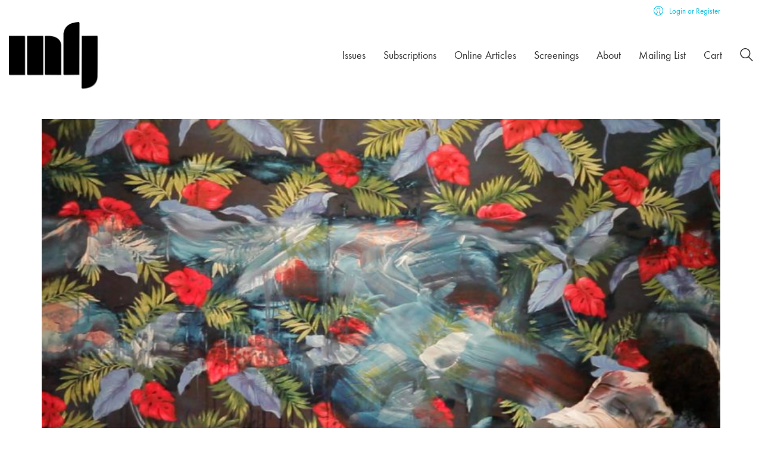

--- FILE ---
content_type: text/html; charset=UTF-8
request_url: https://millenniumfilmjournal.com/tag/tom-schroeder/
body_size: 18490
content:
<!DOCTYPE html>

<html class="no-js" lang="en-US">
<head>
    <meta charset="UTF-8">
    <meta name="viewport" content="width=device-width, initial-scale=1.0">

	<link rel="preconnect" href="https://fonts.googleapis.com">
<link rel="preconnect" href="https://fonts.gstatic.com" crossorigin>
<link rel="preload" href="https://fonts.gstatic.com/s/karla/v15/qkBIXvYC6trAT55ZBi1ueQVIjQTD-JqaE0lMZbLXGhmR.woff" as="font" type="font/woff" crossorigin>
<link rel="preload" href="https://millenniumfilmjournal.com/wp-content/uploads/typolab-fonts/laborator/function-pro-2da63/function-pro-regular-latin-webfont.woff2" as="font" type="font/woff2" crossorigin>
<meta name='robots' content='index, follow, max-image-preview:large, max-snippet:-1, max-video-preview:-1' />

	<!-- This site is optimized with the Yoast SEO plugin v26.6 - https://yoast.com/wordpress/plugins/seo/ -->
	<title>Tom Schroeder Archives - Millennium Film Journal</title>
	<link rel="canonical" href="https://millenniumfilmjournal.com/tag/tom-schroeder/" />
	<meta property="og:locale" content="en_US" />
	<meta property="og:type" content="article" />
	<meta property="og:title" content="Tom Schroeder Archives - Millennium Film Journal" />
	<meta property="og:url" content="https://millenniumfilmjournal.com/tag/tom-schroeder/" />
	<meta property="og:site_name" content="Millennium Film Journal" />
	<meta name="twitter:card" content="summary_large_image" />
	<meta name="twitter:site" content="@MillennFilmJnl" />
	<script type="application/ld+json" class="yoast-schema-graph">{"@context":"https://schema.org","@graph":[{"@type":"CollectionPage","@id":"https://millenniumfilmjournal.com/tag/tom-schroeder/","url":"https://millenniumfilmjournal.com/tag/tom-schroeder/","name":"Tom Schroeder Archives - Millennium Film Journal","isPartOf":{"@id":"https://millenniumfilmjournal.com/#website"},"primaryImageOfPage":{"@id":"https://millenniumfilmjournal.com/tag/tom-schroeder/#primaryimage"},"image":{"@id":"https://millenniumfilmjournal.com/tag/tom-schroeder/#primaryimage"},"thumbnailUrl":"https://millenniumfilmjournal.com/wp-content/uploads/2021/03/mfj-66-cover_poss_a_weinbren_minaya_siboney_38-scaled.jpg","breadcrumb":{"@id":"https://millenniumfilmjournal.com/tag/tom-schroeder/#breadcrumb"},"inLanguage":"en-US"},{"@type":"ImageObject","inLanguage":"en-US","@id":"https://millenniumfilmjournal.com/tag/tom-schroeder/#primaryimage","url":"https://millenniumfilmjournal.com/wp-content/uploads/2021/03/mfj-66-cover_poss_a_weinbren_minaya_siboney_38-scaled.jpg","contentUrl":"https://millenniumfilmjournal.com/wp-content/uploads/2021/03/mfj-66-cover_poss_a_weinbren_minaya_siboney_38-scaled.jpg","width":2560,"height":1433,"caption":"Minaya"},{"@type":"BreadcrumbList","@id":"https://millenniumfilmjournal.com/tag/tom-schroeder/#breadcrumb","itemListElement":[{"@type":"ListItem","position":1,"name":"Home","item":"https://millenniumfilmjournal.com/"},{"@type":"ListItem","position":2,"name":"Tom Schroeder"}]},{"@type":"WebSite","@id":"https://millenniumfilmjournal.com/#website","url":"https://millenniumfilmjournal.com/","name":"Millennium Film Journal","description":"Dedicated to the moving image.","publisher":{"@id":"https://millenniumfilmjournal.com/#organization"},"potentialAction":[{"@type":"SearchAction","target":{"@type":"EntryPoint","urlTemplate":"https://millenniumfilmjournal.com/?s={search_term_string}"},"query-input":{"@type":"PropertyValueSpecification","valueRequired":true,"valueName":"search_term_string"}}],"inLanguage":"en-US"},{"@type":"Organization","@id":"https://millenniumfilmjournal.com/#organization","name":"Millennium Film Journal","url":"https://millenniumfilmjournal.com/","logo":{"@type":"ImageObject","inLanguage":"en-US","@id":"https://millenniumfilmjournal.com/#/schema/logo/image/","url":"https://millenniumfilmjournal.com/wp-content/uploads/2021/03/mfj_logo_blk.png","contentUrl":"https://millenniumfilmjournal.com/wp-content/uploads/2021/03/mfj_logo_blk.png","width":634,"height":476,"caption":"Millennium Film Journal"},"image":{"@id":"https://millenniumfilmjournal.com/#/schema/logo/image/"},"sameAs":["https://www.facebook.com/MillenniumFilmJournal","https://x.com/MillennFilmJnl","https://www.instagram.com/millennium_film_journal/"]}]}</script>
	<!-- / Yoast SEO plugin. -->


<link rel='dns-prefetch' href='//fonts.googleapis.com' />
<link rel="alternate" type="application/rss+xml" title="Millennium Film Journal &raquo; Feed" href="https://millenniumfilmjournal.com/feed/" />
<link rel="alternate" type="application/rss+xml" title="Millennium Film Journal &raquo; Comments Feed" href="https://millenniumfilmjournal.com/comments/feed/" />
<link rel="alternate" type="application/rss+xml" title="Millennium Film Journal &raquo; Tom Schroeder Tag Feed" href="https://millenniumfilmjournal.com/tag/tom-schroeder/feed/" />
		<style id="content-control-block-styles">
			@media (max-width: 640px) {
	.cc-hide-on-mobile {
		display: none !important;
	}
}
@media (min-width: 641px) and (max-width: 920px) {
	.cc-hide-on-tablet {
		display: none !important;
	}
}
@media (min-width: 921px) and (max-width: 1440px) {
	.cc-hide-on-desktop {
		display: none !important;
	}
}		</style>
		<style id='wp-img-auto-sizes-contain-inline-css'>
img:is([sizes=auto i],[sizes^="auto," i]){contain-intrinsic-size:3000px 1500px}
/*# sourceURL=wp-img-auto-sizes-contain-inline-css */
</style>
<link rel='stylesheet' id='givewp-campaign-blocks-fonts-css' href='https://fonts.googleapis.com/css2?family=Inter%3Awght%40400%3B500%3B600%3B700&#038;display=swap&#038;ver=6.9' media='all' />
<style id='wp-emoji-styles-inline-css'>

	img.wp-smiley, img.emoji {
		display: inline !important;
		border: none !important;
		box-shadow: none !important;
		height: 1em !important;
		width: 1em !important;
		margin: 0 0.07em !important;
		vertical-align: -0.1em !important;
		background: none !important;
		padding: 0 !important;
	}
/*# sourceURL=wp-emoji-styles-inline-css */
</style>
<style id='classic-theme-styles-inline-css'>
/*! This file is auto-generated */
.wp-block-button__link{color:#fff;background-color:#32373c;border-radius:9999px;box-shadow:none;text-decoration:none;padding:calc(.667em + 2px) calc(1.333em + 2px);font-size:1.125em}.wp-block-file__button{background:#32373c;color:#fff;text-decoration:none}
/*# sourceURL=/wp-includes/css/classic-themes.min.css */
</style>
<link rel='stylesheet' id='content-control-block-styles-css' href='https://millenniumfilmjournal.com/wp-content/plugins/content-control/dist/style-block-editor.css?ver=2.6.5' media='all' />
<link rel='stylesheet' id='mailerlite_forms.css-css' href='https://millenniumfilmjournal.com/wp-content/plugins/official-mailerlite-sign-up-forms/assets/css/mailerlite_forms.css?ver=1.7.14' media='all' />
<style id='woocommerce-inline-inline-css'>
.woocommerce form .form-row .required { visibility: visible; }
/*# sourceURL=woocommerce-inline-inline-css */
</style>
<link rel='stylesheet' id='wt-import-export-for-woo-css' href='https://millenniumfilmjournal.com/wp-content/plugins/wt-import-export-for-woo/public/css/wt-import-export-for-woo-public.css?ver=1.1.2' media='all' />
<link rel='stylesheet' id='give-styles-css' href='https://millenniumfilmjournal.com/wp-content/plugins/give/build/assets/dist/css/give.css?ver=4.13.2' media='all' />
<link rel='stylesheet' id='give-donation-summary-style-frontend-css' href='https://millenniumfilmjournal.com/wp-content/plugins/give/build/assets/dist/css/give-donation-summary.css?ver=4.13.2' media='all' />
<link rel='stylesheet' id='givewp-design-system-foundation-css' href='https://millenniumfilmjournal.com/wp-content/plugins/give/build/assets/dist/css/design-system/foundation.css?ver=1.2.0' media='all' />
<link rel='stylesheet' id='wp-components-css' href='https://millenniumfilmjournal.com/wp-includes/css/dist/components/style.min.css?ver=6.9' media='all' />
<link rel='stylesheet' id='woocommerce_subscriptions_gifting-css' href='https://millenniumfilmjournal.com/wp-content/plugins/woocommerce-subscriptions/assets/css/gifting/shortcode-checkout.css?ver=10.4.3' media='all' />
<link rel='stylesheet' id='kalium-bootstrap-css-css' href='https://millenniumfilmjournal.com/wp-content/themes/kalium/assets/css/bootstrap.min.css?ver=3.30.1766060015' media='all' />
<link rel='stylesheet' id='kalium-theme-base-css-css' href='https://millenniumfilmjournal.com/wp-content/themes/kalium/assets/css/base.min.css?ver=3.30.1766060015' media='all' />
<link rel='stylesheet' id='kalium-theme-style-new-css-css' href='https://millenniumfilmjournal.com/wp-content/themes/kalium/assets/css/new/style.min.css?ver=3.30.1766060015' media='all' />
<link rel='stylesheet' id='kalium-theme-other-css-css' href='https://millenniumfilmjournal.com/wp-content/themes/kalium/assets/css/other.min.css?ver=3.30.1766060015' media='all' />
<link rel='stylesheet' id='kalium-style-css-css' href='https://millenniumfilmjournal.com/wp-content/themes/kalium/style.css?ver=3.30.1766060015' media='all' />
<link rel='stylesheet' id='custom-skin-css' href='https://millenniumfilmjournal.com/wp-content/themes/kalium-child-main/custom-skin.css?ver=b4cc2fd8536428cf1b55677242af01e1' media='all' />
<link rel='stylesheet' id='kalium-child-css' href='https://millenniumfilmjournal.com/wp-content/themes/kalium-child-main/style.css?ver=6.9' media='all' />
<link rel='stylesheet' id='typolab-karla-font-font-6-css' href='https://fonts.googleapis.com/css2?family=Karla&#038;display=swap&#038;ver=3.30' media='all' />
<link rel='stylesheet' id='typolab-function-pro-font-font-3-css' href='https://millenniumfilmjournal.com/wp-content/uploads/typolab-fonts/function-pro-67e.css?ver=3.30' media='all' />
<link rel='stylesheet' id='typolab-function-pro-font-font-4-css' href='https://millenniumfilmjournal.com/wp-content/uploads/typolab-fonts/function-pro-6a3.css?ver=3.30' media='all' />
<link rel='stylesheet' id='prdctfltr-css' href='https://millenniumfilmjournal.com/wp-content/plugins/prdctfltr/includes/css/styles.css?ver=9.0.3' media='all' />
	<script type="text/javascript">
		var ajaxurl = ajaxurl || 'https://millenniumfilmjournal.com/wp-admin/admin-ajax.php';
			</script>
	
<style data-font-appearance-settings>p, .section-title p {
	font-size: 18px;
}
.main-header.menu-type-standard-menu .standard-menu-container div.menu>ul>li>a, .main-header.menu-type-standard-menu .standard-menu-container ul.menu>li>a {
	font-size: 18px;
}
.main-header.menu-type-standard-menu .standard-menu-container div.menu>ul ul li a, .main-header.menu-type-standard-menu .standard-menu-container ul.menu ul li a {
	font-size: 18px;
}






.sidebar-menu-wrapper .sidebar-menu-container .sidebar-main-menu div.menu>ul>li>a, .sidebar-menu-wrapper .sidebar-menu-container .sidebar-main-menu ul.menu>li>a {
	font-size: 18px;
}







.site-footer .footer-widgets .widget h1, .site-footer .footer-widgets .widget h2, .site-footer .footer-widgets .widget h3 {
	font-size: 26px;
}
.site-footer .footer-widgets .widget .textwidget, .site-footer .footer-widgets .widget p {
	font-size: 18px;
}
.copyrights, .site-footer .footer-bottom-content a, .site-footer .footer-bottom-content p {
	font-size: 18px;
}



.portfolio-holder .thumb .hover-state .info p, .portfolio-holder .item-box .info h3 {
	font-size: 18px;
}

.single-portfolio-holder .section-title p {
	font-size: 18px;
}
.portfolio-description-showinfo p, .single-portfolio-holder .details .project-description p, .gallery-item-description .post-formatting p {
	font-size: 18px;
}
.single-portfolio-holder .details .services h3 {
	font-size: 22px;
}
.single-portfolio-holder .details .services ul li {
	font-size: 18px;
}</style>
<style data-custom-selectors>h1, .h1, .page-heading h1, h2, .h2, .page-heading h2, h3, .h3, .page-heading h3, h4, .h4, .page-heading h4, h5, .h5, .page-heading h5, h6, .h6, .page-heading h6{font-family:"Karla";font-style:normal;font-weight:normal}body, p{font-family:"Karla";font-style:normal;font-weight:normal}</style>
<style data-custom-selectors>body, p{font-family:"Function Pro";font-style:normal;font-weight:normal;font-size:18px}.slider-text{font-family:"Function Pro";font-style:normal;font-weight:normal}.site-footer .footer-widgets .widget .textwidget, .site-footer .footer-widgets .widget p{font-family:"Function Pro";font-style:normal;font-weight:normal;font-size:18px}.widget.widget_product_search .search-bar input[name="s"], .widget.widget_search .search-bar input[name="s"]{font-family:"Function Pro";font-style:normal;font-weight:normal;font-size:18px}.portfolio-holder .portfolio-item .info .terms{font-family:"Function Pro";font-style:normal;font-weight:normal;font-size:16px}.single-portfolio-holder .social-links-plain .share-social .social-links a{font-family:"Function Pro";font-style:normal;font-weight:normal;font-size:18px}.single-post .post-comments--list .comment .commenter-details .date{font-family:"Function Pro";font-style:normal;font-weight:normal;font-size:15px}.sidebar-menu-widgets h2{font-family:"Function Pro";font-style:normal;font-weight:normal;font-size:22px}</style>
<style data-custom-selectors>h1, h2, h3, h4, h5, h6{font-family:"Function Pro";font-style:normal;font-weight:500}.slider-font{font-family:"Function Pro";font-style:normal;font-weight:500}.site-footer .footer-widgets .widget h1, .site-footer .footer-widgets .widget h2, .site-footer .footer-widgets .widget h3{font-family:"Function Pro";font-style:normal;font-weight:500;font-size:24px}</style><script type="text/javascript" src="https://millenniumfilmjournal.com/wp-includes/js/jquery/jquery.min.js?ver=3.7.1" id="jquery-core-js"></script>
<script type="text/javascript" src="https://millenniumfilmjournal.com/wp-includes/js/jquery/jquery-migrate.min.js?ver=3.4.1" id="jquery-migrate-js"></script>
<script type="text/javascript" src="https://millenniumfilmjournal.com/wp-content/plugins/woocommerce/assets/js/jquery-blockui/jquery.blockUI.min.js?ver=2.7.0-wc.10.4.3" id="wc-jquery-blockui-js" defer="defer" data-wp-strategy="defer"></script>
<script type="text/javascript" src="https://millenniumfilmjournal.com/wp-content/plugins/woocommerce/assets/js/js-cookie/js.cookie.min.js?ver=2.1.4-wc.10.4.3" id="wc-js-cookie-js" defer="defer" data-wp-strategy="defer"></script>
<script type="text/javascript" id="woocommerce-js-extra">
/* <![CDATA[ */
var woocommerce_params = {"ajax_url":"/wp-admin/admin-ajax.php","wc_ajax_url":"/?wc-ajax=%%endpoint%%","i18n_password_show":"Show password","i18n_password_hide":"Hide password"};
//# sourceURL=woocommerce-js-extra
/* ]]> */
</script>
<script type="text/javascript" src="https://millenniumfilmjournal.com/wp-content/plugins/woocommerce/assets/js/frontend/woocommerce.min.js?ver=10.4.3" id="woocommerce-js" defer="defer" data-wp-strategy="defer"></script>
<script type="text/javascript" src="https://millenniumfilmjournal.com/wp-includes/js/dist/hooks.min.js?ver=dd5603f07f9220ed27f1" id="wp-hooks-js"></script>
<script type="text/javascript" src="https://millenniumfilmjournal.com/wp-includes/js/dist/i18n.min.js?ver=c26c3dc7bed366793375" id="wp-i18n-js"></script>
<script type="text/javascript" id="wp-i18n-js-after">
/* <![CDATA[ */
wp.i18n.setLocaleData( { 'text direction\u0004ltr': [ 'ltr' ] } );
//# sourceURL=wp-i18n-js-after
/* ]]> */
</script>
<script type="text/javascript" id="give-js-extra">
/* <![CDATA[ */
var give_global_vars = {"ajaxurl":"https://millenniumfilmjournal.com/wp-admin/admin-ajax.php","checkout_nonce":"245cbdd7d7","currency":"USD","currency_sign":"$","currency_pos":"before","thousands_separator":",","decimal_separator":".","no_gateway":"Please select a payment method.","bad_minimum":"The minimum custom donation amount for this form is","bad_maximum":"The maximum custom donation amount for this form is","general_loading":"Loading...","purchase_loading":"Please Wait...","textForOverlayScreen":"\u003Ch3\u003EProcessing...\u003C/h3\u003E\u003Cp\u003EThis will only take a second!\u003C/p\u003E","number_decimals":"2","is_test_mode":"","give_version":"4.13.2","magnific_options":{"main_class":"give-modal","close_on_bg_click":false},"form_translation":{"payment-mode":"Please select payment mode.","give_first":"Please enter your first name.","give_last":"Please enter your last name.","give_email":"Please enter a valid email address.","give_user_login":"Invalid email address or username.","give_user_pass":"Enter a password.","give_user_pass_confirm":"Enter the password confirmation.","give_agree_to_terms":"You must agree to the terms and conditions."},"confirm_email_sent_message":"Please check your email and click on the link to access your complete donation history.","ajax_vars":{"ajaxurl":"https://millenniumfilmjournal.com/wp-admin/admin-ajax.php","ajaxNonce":"06092505e3","loading":"Loading","select_option":"Please select an option","default_gateway":"paypal-commerce","permalinks":"1","number_decimals":2},"cookie_hash":"3c743a77481465d80f7294825734477f","session_nonce_cookie_name":"wp-give_session_reset_nonce_3c743a77481465d80f7294825734477f","session_cookie_name":"wp-give_session_3c743a77481465d80f7294825734477f","delete_session_nonce_cookie":"0"};
var giveApiSettings = {"root":"https://millenniumfilmjournal.com/wp-json/give-api/v2/","rest_base":"give-api/v2"};
//# sourceURL=give-js-extra
/* ]]> */
</script>
<script type="text/javascript" src="https://millenniumfilmjournal.com/wp-content/plugins/give/build/assets/dist/js/give.js?ver=8540f4f50a2032d9c5b5" id="give-js"></script>
<script type="text/javascript" id="WCPAY_ASSETS-js-extra">
/* <![CDATA[ */
var wcpayAssets = {"url":"https://millenniumfilmjournal.com/wp-content/plugins/woocommerce-payments/dist/"};
//# sourceURL=WCPAY_ASSETS-js-extra
/* ]]> */
</script>
<script></script><link rel="https://api.w.org/" href="https://millenniumfilmjournal.com/wp-json/" /><link rel="alternate" title="JSON" type="application/json" href="https://millenniumfilmjournal.com/wp-json/wp/v2/tags/131" /><link rel="EditURI" type="application/rsd+xml" title="RSD" href="https://millenniumfilmjournal.com/xmlrpc.php?rsd" />
<meta name="generator" content="WordPress 6.9" />
<meta name="generator" content="WooCommerce 10.4.3" />
<meta name="generator" content="Give v4.13.2" />
<style id="theme-custom-css">.woocommerce .woocommerce-tabs .entry-content h2 {    display: none;}.footer-widgets div#mailerlite-form_(mailerlite_form form_id=2) {    width: 50% !important;margin-left: 0 !important;}.site-footer .footer-widgets {    margin-top: 30px;margin-bottom: 1px;align-content}.no-italics {    font-style: normal;   }.post-template-default .wp-block-buttons>.wp-block-button .wp-block-button__link:hover:after {    display: none;}.post-template-default .wp-block-buttons>.wp-block-button .wp-block-button__link:hover {    color: #FFF;    background:#821010 !important;}.vc_icon_element-inner a:after {    background-color: transparent;}.portfolio-holder.portfolio-type-1 .portfolio-item .info {    padding: 20px 30px !important;}.woocommerce .shop-categories .product-category .woocommerce-loop-category__title, .woocommerce .shop-categories .product-category h3 {    letter-spacing: 1px;}.woocommerce .products.shop-categories {padding-bottom: 25px;}.woocommerce .shop-categories .product-category .woocommerce-loop-category__title, .woocommerce .shop-categories .product-category h3 {position: relative;padding: 0px;    margin-top: 20px;    text-align: center;background: transparent;}.woocommerce .shop-categories .product-category .woocommerce-loop-category__title .count, .woocommerce .shop-categories .product-category h3 .count {display: none;}.woocommerce .shop-categories .product-category img {    border-radius: 50%;    background-color: #76323f;    padding: 8px;border: 5px solid #FFF;-webkit-transition: all 0.2s;-o-transition: all 0.2s;transition: all 0.2s;}.woocommerce .shop-categories .product-category:hover img {background-color: #58252f;-webkit-box-shadow: 0 2px 10px 0 rgba(0,0,0,0.2);        box-shadow: 0 2px 10px 0 rgba(0,0,0,0.2);}  .woocommerce .products.shop-categories .product-category span.image-placeholder {  background-color: transparent !important;}</style>					<link rel="shortcut icon" href="https://millenniumfilmjournal.com/wp-content/uploads/2021/03/mfj_favicon_blk.png">
							<link rel="apple-touch-icon" href="https://millenniumfilmjournal.com/wp-content/uploads/2021/03/mfj_appleicon_blk.png">
			<link rel="apple-touch-icon" sizes="180x180" href="https://millenniumfilmjournal.com/wp-content/uploads/2021/03/mfj_appleicon_blk.png">
				<script>var mobile_menu_breakpoint = 768;</script><style data-appended-custom-css="true">@media screen and (min-width:769px) { .mobile-menu-wrapper,.mobile-menu-overlay,.header-block__item--mobile-menu-toggle {display: none;} }</style><style data-appended-custom-css="true">@media screen and (max-width:768px) { .header-block__item--standard-menu-container {display: none;} }</style>	<noscript><style>.woocommerce-product-gallery{ opacity: 1 !important; }</style></noscript>
	<meta name="generator" content="Powered by WPBakery Page Builder - drag and drop page builder for WordPress."/>
<meta name="generator" content="XforWooCommerce.com - Product Filter for WooCommerce"/>		<style id="wp-custom-css">
			/* WooCommerce account link label in header, only on page 11648 */
body.page-id-11648 .woocommerce-account-link__label {
  color: #ffffff !important;
}

/* WooCommerce account link icon in header, only on page 11648 */
body.page-id-11648 .woocommerce-account-link__icon {
  color: #ffffff !important;
}

/* Perfect Scrollbar thumb (vertical scrollbar), only on page 11648 */
body.page-id-11648 .ps__thumb-y {
  background-color: #ffffff !important;
}		</style>
		<noscript><style> .wpb_animate_when_almost_visible { opacity: 1; }</style></noscript><link rel='stylesheet' id='wc-blocks-style-css' href='https://millenniumfilmjournal.com/wp-content/plugins/woocommerce/assets/client/blocks/wc-blocks.css?ver=wc-10.4.3' media='all' />
<style id='global-styles-inline-css'>
:root{--wp--preset--aspect-ratio--square: 1;--wp--preset--aspect-ratio--4-3: 4/3;--wp--preset--aspect-ratio--3-4: 3/4;--wp--preset--aspect-ratio--3-2: 3/2;--wp--preset--aspect-ratio--2-3: 2/3;--wp--preset--aspect-ratio--16-9: 16/9;--wp--preset--aspect-ratio--9-16: 9/16;--wp--preset--color--black: #000000;--wp--preset--color--cyan-bluish-gray: #abb8c3;--wp--preset--color--white: #ffffff;--wp--preset--color--pale-pink: #f78da7;--wp--preset--color--vivid-red: #cf2e2e;--wp--preset--color--luminous-vivid-orange: #ff6900;--wp--preset--color--luminous-vivid-amber: #fcb900;--wp--preset--color--light-green-cyan: #7bdcb5;--wp--preset--color--vivid-green-cyan: #00d084;--wp--preset--color--pale-cyan-blue: #8ed1fc;--wp--preset--color--vivid-cyan-blue: #0693e3;--wp--preset--color--vivid-purple: #9b51e0;--wp--preset--gradient--vivid-cyan-blue-to-vivid-purple: linear-gradient(135deg,rgb(6,147,227) 0%,rgb(155,81,224) 100%);--wp--preset--gradient--light-green-cyan-to-vivid-green-cyan: linear-gradient(135deg,rgb(122,220,180) 0%,rgb(0,208,130) 100%);--wp--preset--gradient--luminous-vivid-amber-to-luminous-vivid-orange: linear-gradient(135deg,rgb(252,185,0) 0%,rgb(255,105,0) 100%);--wp--preset--gradient--luminous-vivid-orange-to-vivid-red: linear-gradient(135deg,rgb(255,105,0) 0%,rgb(207,46,46) 100%);--wp--preset--gradient--very-light-gray-to-cyan-bluish-gray: linear-gradient(135deg,rgb(238,238,238) 0%,rgb(169,184,195) 100%);--wp--preset--gradient--cool-to-warm-spectrum: linear-gradient(135deg,rgb(74,234,220) 0%,rgb(151,120,209) 20%,rgb(207,42,186) 40%,rgb(238,44,130) 60%,rgb(251,105,98) 80%,rgb(254,248,76) 100%);--wp--preset--gradient--blush-light-purple: linear-gradient(135deg,rgb(255,206,236) 0%,rgb(152,150,240) 100%);--wp--preset--gradient--blush-bordeaux: linear-gradient(135deg,rgb(254,205,165) 0%,rgb(254,45,45) 50%,rgb(107,0,62) 100%);--wp--preset--gradient--luminous-dusk: linear-gradient(135deg,rgb(255,203,112) 0%,rgb(199,81,192) 50%,rgb(65,88,208) 100%);--wp--preset--gradient--pale-ocean: linear-gradient(135deg,rgb(255,245,203) 0%,rgb(182,227,212) 50%,rgb(51,167,181) 100%);--wp--preset--gradient--electric-grass: linear-gradient(135deg,rgb(202,248,128) 0%,rgb(113,206,126) 100%);--wp--preset--gradient--midnight: linear-gradient(135deg,rgb(2,3,129) 0%,rgb(40,116,252) 100%);--wp--preset--font-size--small: 13px;--wp--preset--font-size--medium: 20px;--wp--preset--font-size--large: 36px;--wp--preset--font-size--x-large: 42px;--wp--preset--spacing--20: 0.44rem;--wp--preset--spacing--30: 0.67rem;--wp--preset--spacing--40: 1rem;--wp--preset--spacing--50: 1.5rem;--wp--preset--spacing--60: 2.25rem;--wp--preset--spacing--70: 3.38rem;--wp--preset--spacing--80: 5.06rem;--wp--preset--shadow--natural: 6px 6px 9px rgba(0, 0, 0, 0.2);--wp--preset--shadow--deep: 12px 12px 50px rgba(0, 0, 0, 0.4);--wp--preset--shadow--sharp: 6px 6px 0px rgba(0, 0, 0, 0.2);--wp--preset--shadow--outlined: 6px 6px 0px -3px rgb(255, 255, 255), 6px 6px rgb(0, 0, 0);--wp--preset--shadow--crisp: 6px 6px 0px rgb(0, 0, 0);}:where(.is-layout-flex){gap: 0.5em;}:where(.is-layout-grid){gap: 0.5em;}body .is-layout-flex{display: flex;}.is-layout-flex{flex-wrap: wrap;align-items: center;}.is-layout-flex > :is(*, div){margin: 0;}body .is-layout-grid{display: grid;}.is-layout-grid > :is(*, div){margin: 0;}:where(.wp-block-columns.is-layout-flex){gap: 2em;}:where(.wp-block-columns.is-layout-grid){gap: 2em;}:where(.wp-block-post-template.is-layout-flex){gap: 1.25em;}:where(.wp-block-post-template.is-layout-grid){gap: 1.25em;}.has-black-color{color: var(--wp--preset--color--black) !important;}.has-cyan-bluish-gray-color{color: var(--wp--preset--color--cyan-bluish-gray) !important;}.has-white-color{color: var(--wp--preset--color--white) !important;}.has-pale-pink-color{color: var(--wp--preset--color--pale-pink) !important;}.has-vivid-red-color{color: var(--wp--preset--color--vivid-red) !important;}.has-luminous-vivid-orange-color{color: var(--wp--preset--color--luminous-vivid-orange) !important;}.has-luminous-vivid-amber-color{color: var(--wp--preset--color--luminous-vivid-amber) !important;}.has-light-green-cyan-color{color: var(--wp--preset--color--light-green-cyan) !important;}.has-vivid-green-cyan-color{color: var(--wp--preset--color--vivid-green-cyan) !important;}.has-pale-cyan-blue-color{color: var(--wp--preset--color--pale-cyan-blue) !important;}.has-vivid-cyan-blue-color{color: var(--wp--preset--color--vivid-cyan-blue) !important;}.has-vivid-purple-color{color: var(--wp--preset--color--vivid-purple) !important;}.has-black-background-color{background-color: var(--wp--preset--color--black) !important;}.has-cyan-bluish-gray-background-color{background-color: var(--wp--preset--color--cyan-bluish-gray) !important;}.has-white-background-color{background-color: var(--wp--preset--color--white) !important;}.has-pale-pink-background-color{background-color: var(--wp--preset--color--pale-pink) !important;}.has-vivid-red-background-color{background-color: var(--wp--preset--color--vivid-red) !important;}.has-luminous-vivid-orange-background-color{background-color: var(--wp--preset--color--luminous-vivid-orange) !important;}.has-luminous-vivid-amber-background-color{background-color: var(--wp--preset--color--luminous-vivid-amber) !important;}.has-light-green-cyan-background-color{background-color: var(--wp--preset--color--light-green-cyan) !important;}.has-vivid-green-cyan-background-color{background-color: var(--wp--preset--color--vivid-green-cyan) !important;}.has-pale-cyan-blue-background-color{background-color: var(--wp--preset--color--pale-cyan-blue) !important;}.has-vivid-cyan-blue-background-color{background-color: var(--wp--preset--color--vivid-cyan-blue) !important;}.has-vivid-purple-background-color{background-color: var(--wp--preset--color--vivid-purple) !important;}.has-black-border-color{border-color: var(--wp--preset--color--black) !important;}.has-cyan-bluish-gray-border-color{border-color: var(--wp--preset--color--cyan-bluish-gray) !important;}.has-white-border-color{border-color: var(--wp--preset--color--white) !important;}.has-pale-pink-border-color{border-color: var(--wp--preset--color--pale-pink) !important;}.has-vivid-red-border-color{border-color: var(--wp--preset--color--vivid-red) !important;}.has-luminous-vivid-orange-border-color{border-color: var(--wp--preset--color--luminous-vivid-orange) !important;}.has-luminous-vivid-amber-border-color{border-color: var(--wp--preset--color--luminous-vivid-amber) !important;}.has-light-green-cyan-border-color{border-color: var(--wp--preset--color--light-green-cyan) !important;}.has-vivid-green-cyan-border-color{border-color: var(--wp--preset--color--vivid-green-cyan) !important;}.has-pale-cyan-blue-border-color{border-color: var(--wp--preset--color--pale-cyan-blue) !important;}.has-vivid-cyan-blue-border-color{border-color: var(--wp--preset--color--vivid-cyan-blue) !important;}.has-vivid-purple-border-color{border-color: var(--wp--preset--color--vivid-purple) !important;}.has-vivid-cyan-blue-to-vivid-purple-gradient-background{background: var(--wp--preset--gradient--vivid-cyan-blue-to-vivid-purple) !important;}.has-light-green-cyan-to-vivid-green-cyan-gradient-background{background: var(--wp--preset--gradient--light-green-cyan-to-vivid-green-cyan) !important;}.has-luminous-vivid-amber-to-luminous-vivid-orange-gradient-background{background: var(--wp--preset--gradient--luminous-vivid-amber-to-luminous-vivid-orange) !important;}.has-luminous-vivid-orange-to-vivid-red-gradient-background{background: var(--wp--preset--gradient--luminous-vivid-orange-to-vivid-red) !important;}.has-very-light-gray-to-cyan-bluish-gray-gradient-background{background: var(--wp--preset--gradient--very-light-gray-to-cyan-bluish-gray) !important;}.has-cool-to-warm-spectrum-gradient-background{background: var(--wp--preset--gradient--cool-to-warm-spectrum) !important;}.has-blush-light-purple-gradient-background{background: var(--wp--preset--gradient--blush-light-purple) !important;}.has-blush-bordeaux-gradient-background{background: var(--wp--preset--gradient--blush-bordeaux) !important;}.has-luminous-dusk-gradient-background{background: var(--wp--preset--gradient--luminous-dusk) !important;}.has-pale-ocean-gradient-background{background: var(--wp--preset--gradient--pale-ocean) !important;}.has-electric-grass-gradient-background{background: var(--wp--preset--gradient--electric-grass) !important;}.has-midnight-gradient-background{background: var(--wp--preset--gradient--midnight) !important;}.has-small-font-size{font-size: var(--wp--preset--font-size--small) !important;}.has-medium-font-size{font-size: var(--wp--preset--font-size--medium) !important;}.has-large-font-size{font-size: var(--wp--preset--font-size--large) !important;}.has-x-large-font-size{font-size: var(--wp--preset--font-size--x-large) !important;}
/*# sourceURL=global-styles-inline-css */
</style>
<link rel='stylesheet' id='pre_orders_pay_later_css-css' href='https://millenniumfilmjournal.com/wp-content/plugins/woocommerce-pre-orders/build/gateway/index.css?ver=a242f3186cc7751126d2' media='all' />
<link rel='stylesheet' id='kalium-fontawesome-css-css' href='https://millenniumfilmjournal.com/wp-content/themes/kalium/assets/vendors/font-awesome/css/all.min.css?ver=3.30.1766060015' media='all' />
</head>
<body class="archive tag tag-tom-schroeder tag-131 wp-theme-kalium wp-child-theme-kalium-child-main theme-kalium woocommerce-no-js wpb-js-composer js-comp-ver-8.7.2 vc_responsive">

<div class="mobile-menu-wrapper mobile-menu-slide">

    <div class="mobile-menu-container">

		<ul id="menu-new-main-menu" class="menu"><li id="menu-item-8694" class="menu-item menu-item-type-custom menu-item-object-custom menu-item-8694"><a href="https://millenniumfilmjournal.com/product-category/issues/">Issues</a></li>
<li id="menu-item-5126" class="menu-item menu-item-type-custom menu-item-object-custom menu-item-has-children menu-item-5126"><a href="https://millenniumfilmjournal.com/individual-subscriptions/">Subscriptions</a>
<ul class="sub-menu">
	<li id="menu-item-5833" class="menu-item menu-item-type-post_type menu-item-object-page menu-item-5833"><a href="https://millenniumfilmjournal.com/individual-subscriptions/">Individuals</a></li>
	<li id="menu-item-5982" class="menu-item menu-item-type-post_type menu-item-object-page menu-item-5982"><a href="https://millenniumfilmjournal.com/institutions-subscriptions/">Institutions</a></li>
</ul>
</li>
<li id="menu-item-9427" class="menu-item menu-item-type-custom menu-item-object-custom menu-item-9427"><a href="https://millenniumfilmjournal.com/online-articles/">Online Articles</a></li>
<li id="menu-item-9416" class="menu-item menu-item-type-post_type menu-item-object-page menu-item-has-children menu-item-9416"><a href="https://millenniumfilmjournal.com/events-screenings/">Screenings</a>
<ul class="sub-menu">
	<li id="menu-item-9417" class="menu-item menu-item-type-custom menu-item-object-custom menu-item-9417"><a href="https://millenniumfilmjournal.com/events/filmforum-50-program-5-real-life/">Latest Screening</a></li>
	<li id="menu-item-5349" class="menu-item menu-item-type-post_type menu-item-object-page menu-item-5349"><a href="https://millenniumfilmjournal.com/events-screenings/">Program Notes Archive</a></li>
</ul>
</li>
<li id="menu-item-4822" class="menu-item menu-item-type-post_type menu-item-object-page menu-item-has-children menu-item-4822"><a href="https://millenniumfilmjournal.com/about-us/">About</a>
<ul class="sub-menu">
	<li id="menu-item-4819" class="menu-item menu-item-type-post_type menu-item-object-page menu-item-4819"><a href="https://millenniumfilmjournal.com/about-us/">About MFJ</a></li>
	<li id="menu-item-4817" class="menu-item menu-item-type-post_type menu-item-object-page menu-item-4817"><a href="https://millenniumfilmjournal.com/mfj-team/">MFJ Team</a></li>
	<li id="menu-item-8374" class="menu-item menu-item-type-post_type menu-item-object-page menu-item-8374"><a href="https://millenniumfilmjournal.com/contact-mfj/">Contact</a></li>
	<li id="menu-item-4815" class="menu-item menu-item-type-post_type menu-item-object-page menu-item-4815"><a href="https://millenniumfilmjournal.com/submissions/">Submissions</a></li>
	<li id="menu-item-4816" class="menu-item menu-item-type-post_type menu-item-object-page menu-item-4816"><a href="https://millenniumfilmjournal.com/advertising/">Advertising</a></li>
	<li id="menu-item-10141" class="menu-item menu-item-type-post_type menu-item-object-give_forms menu-item-10141"><a href="https://millenniumfilmjournal.com/donations/donation-form/">Make a Donation</a></li>
</ul>
</li>
<li id="menu-item-8695" class="menu-item menu-item-type-post_type menu-item-object-page menu-item-has-children menu-item-8695"><a href="https://millenniumfilmjournal.com/newsletter/">Mailing List</a>
<ul class="sub-menu">
	<li id="menu-item-8812" class="menu-item menu-item-type-post_type menu-item-object-page menu-item-8812"><a href="https://millenniumfilmjournal.com/newsletter/">Join Our Mailing List</a></li>
	<li id="menu-item-8811" class="menu-item menu-item-type-custom menu-item-object-custom menu-item-8811"><a href="https://preview.mailerlite.com/m8s0v1z7u5/">Current Newsletter</a></li>
</ul>
</li>
<li id="menu-item-11229" class="menu-item menu-item-type-post_type menu-item-object-page menu-item-11229"><a href="https://millenniumfilmjournal.com/cart/">Cart</a></li>
</ul>        <div class="cart-icon-link-mobile-container">
            <a href="https://millenniumfilmjournal.com/cart/"
               class="cart-icon-link-mobile icon-type-ecommerce-bag">
                <i class="icon icon-ecommerce-bag"></i>

				Cart
				                    <span class="items-count hide-notification cart-items-0">&hellip;</span>
				            </a>
        </div>
		
		            <form role="search" method="get" class="search-form" action="https://millenniumfilmjournal.com/">
                <input type="search" class="search-field" placeholder="Search site..." value="" name="s" id="search_mobile_inp"/>

                <label for="search_mobile_inp">
                    <i class="fa fa-search"></i>
                </label>

                <input type="submit" class="search-submit" value="Go"/>
            </form>
		
		
		
    </div>

</div>

<div class="mobile-menu-overlay"></div><div class="top-menu-container menu-type-standard-menu menu-skin-dark">
    <div class="container">
        <div class="row row-table row-table-middle">

			                <div class="col-sm-4">
                    <nav class="top-menu menu-row-items-2">
						<nav class="nav-container-main-menu"><ul id="menu-new-main-menu-1" class="menu"><li class="menu-item menu-item-type-custom menu-item-object-custom menu-item-8694"><a href="https://millenniumfilmjournal.com/product-category/issues/"><span>Issues</span></a></li>
<li class="menu-item menu-item-type-custom menu-item-object-custom menu-item-has-children menu-item-5126"><a href="https://millenniumfilmjournal.com/individual-subscriptions/"><span>Subscriptions</span></a>
<ul class="sub-menu">
	<li class="menu-item menu-item-type-post_type menu-item-object-page menu-item-5833"><a href="https://millenniumfilmjournal.com/individual-subscriptions/"><span>Individuals</span></a></li>
	<li class="menu-item menu-item-type-post_type menu-item-object-page menu-item-5982"><a href="https://millenniumfilmjournal.com/institutions-subscriptions/"><span>Institutions</span></a></li>
</ul>
</li>
<li class="menu-item menu-item-type-custom menu-item-object-custom menu-item-9427"><a href="https://millenniumfilmjournal.com/online-articles/"><span>Online Articles</span></a></li>
<li class="menu-item menu-item-type-post_type menu-item-object-page menu-item-has-children menu-item-9416"><a href="https://millenniumfilmjournal.com/events-screenings/"><span>Screenings</span></a>
<ul class="sub-menu">
	<li class="menu-item menu-item-type-custom menu-item-object-custom menu-item-9417"><a href="https://millenniumfilmjournal.com/events/filmforum-50-program-5-real-life/"><span>Latest Screening</span></a></li>
	<li class="menu-item menu-item-type-post_type menu-item-object-page menu-item-5349"><a href="https://millenniumfilmjournal.com/events-screenings/"><span>Program Notes Archive</span></a></li>
</ul>
</li>
<li class="menu-item menu-item-type-post_type menu-item-object-page menu-item-has-children menu-item-4822"><a href="https://millenniumfilmjournal.com/about-us/"><span>About</span></a>
<ul class="sub-menu">
	<li class="menu-item menu-item-type-post_type menu-item-object-page menu-item-4819"><a href="https://millenniumfilmjournal.com/about-us/"><span>About MFJ</span></a></li>
	<li class="menu-item menu-item-type-post_type menu-item-object-page menu-item-4817"><a href="https://millenniumfilmjournal.com/mfj-team/"><span>MFJ Team</span></a></li>
	<li class="menu-item menu-item-type-post_type menu-item-object-page menu-item-8374"><a href="https://millenniumfilmjournal.com/contact-mfj/"><span>Contact</span></a></li>
	<li class="menu-item menu-item-type-post_type menu-item-object-page menu-item-4815"><a href="https://millenniumfilmjournal.com/submissions/"><span>Submissions</span></a></li>
	<li class="menu-item menu-item-type-post_type menu-item-object-page menu-item-4816"><a href="https://millenniumfilmjournal.com/advertising/"><span>Advertising</span></a></li>
	<li class="menu-item menu-item-type-post_type menu-item-object-give_forms menu-item-10141"><a href="https://millenniumfilmjournal.com/donations/donation-form/"><span>Make a Donation</span></a></li>
</ul>
</li>
<li class="menu-item menu-item-type-post_type menu-item-object-page menu-item-has-children menu-item-8695"><a href="https://millenniumfilmjournal.com/newsletter/"><span>Mailing List</span></a>
<ul class="sub-menu">
	<li class="menu-item menu-item-type-post_type menu-item-object-page menu-item-8812"><a href="https://millenniumfilmjournal.com/newsletter/"><span>Join Our Mailing List</span></a></li>
	<li class="menu-item menu-item-type-custom menu-item-object-custom menu-item-8811"><a href="https://preview.mailerlite.com/m8s0v1z7u5/"><span>Current Newsletter</span></a></li>
</ul>
</li>
<li class="menu-item menu-item-type-post_type menu-item-object-page menu-item-11229"><a href="https://millenniumfilmjournal.com/cart/"><span>Cart</span></a></li>
</ul></nav>                    </nav>
                </div>
			
			                <div class="col-sm-8">
                    <div class="top-menu--widgets widgets--columned-layout widgets--columns-2 widget-area" role="complementary">
						                    </div>
                </div>
			        </div>
    </div>
</div><div class="sidebar-menu-wrapper menu-type-standard-menu sidebar-alignment-right menu-skin-light">
	<div class="sidebar-menu-container">
		
		<a class="sidebar-menu-close" aria-label="Close" role="button" href="#"></a>
		
				<div class="sidebar-main-menu">
			<nav class="nav-container-main-menu"><ul id="menu-new-main-menu-2" class="menu"><li class="menu-item menu-item-type-custom menu-item-object-custom menu-item-8694"><a href="https://millenniumfilmjournal.com/product-category/issues/"><span>Issues</span></a></li>
<li class="menu-item menu-item-type-custom menu-item-object-custom menu-item-has-children menu-item-5126"><a href="https://millenniumfilmjournal.com/individual-subscriptions/"><span>Subscriptions</span></a>
<ul class="sub-menu">
	<li class="menu-item menu-item-type-post_type menu-item-object-page menu-item-5833"><a href="https://millenniumfilmjournal.com/individual-subscriptions/"><span>Individuals</span></a></li>
	<li class="menu-item menu-item-type-post_type menu-item-object-page menu-item-5982"><a href="https://millenniumfilmjournal.com/institutions-subscriptions/"><span>Institutions</span></a></li>
</ul>
</li>
<li class="menu-item menu-item-type-custom menu-item-object-custom menu-item-9427"><a href="https://millenniumfilmjournal.com/online-articles/"><span>Online Articles</span></a></li>
<li class="menu-item menu-item-type-post_type menu-item-object-page menu-item-has-children menu-item-9416"><a href="https://millenniumfilmjournal.com/events-screenings/"><span>Screenings</span></a>
<ul class="sub-menu">
	<li class="menu-item menu-item-type-custom menu-item-object-custom menu-item-9417"><a href="https://millenniumfilmjournal.com/events/filmforum-50-program-5-real-life/"><span>Latest Screening</span></a></li>
	<li class="menu-item menu-item-type-post_type menu-item-object-page menu-item-5349"><a href="https://millenniumfilmjournal.com/events-screenings/"><span>Program Notes Archive</span></a></li>
</ul>
</li>
<li class="menu-item menu-item-type-post_type menu-item-object-page menu-item-has-children menu-item-4822"><a href="https://millenniumfilmjournal.com/about-us/"><span>About</span></a>
<ul class="sub-menu">
	<li class="menu-item menu-item-type-post_type menu-item-object-page menu-item-4819"><a href="https://millenniumfilmjournal.com/about-us/"><span>About MFJ</span></a></li>
	<li class="menu-item menu-item-type-post_type menu-item-object-page menu-item-4817"><a href="https://millenniumfilmjournal.com/mfj-team/"><span>MFJ Team</span></a></li>
	<li class="menu-item menu-item-type-post_type menu-item-object-page menu-item-8374"><a href="https://millenniumfilmjournal.com/contact-mfj/"><span>Contact</span></a></li>
	<li class="menu-item menu-item-type-post_type menu-item-object-page menu-item-4815"><a href="https://millenniumfilmjournal.com/submissions/"><span>Submissions</span></a></li>
	<li class="menu-item menu-item-type-post_type menu-item-object-page menu-item-4816"><a href="https://millenniumfilmjournal.com/advertising/"><span>Advertising</span></a></li>
	<li class="menu-item menu-item-type-post_type menu-item-object-give_forms menu-item-10141"><a href="https://millenniumfilmjournal.com/donations/donation-form/"><span>Make a Donation</span></a></li>
</ul>
</li>
<li class="menu-item menu-item-type-post_type menu-item-object-page menu-item-has-children menu-item-8695"><a href="https://millenniumfilmjournal.com/newsletter/"><span>Mailing List</span></a>
<ul class="sub-menu">
	<li class="menu-item menu-item-type-post_type menu-item-object-page menu-item-8812"><a href="https://millenniumfilmjournal.com/newsletter/"><span>Join Our Mailing List</span></a></li>
	<li class="menu-item menu-item-type-custom menu-item-object-custom menu-item-8811"><a href="https://preview.mailerlite.com/m8s0v1z7u5/"><span>Current Newsletter</span></a></li>
</ul>
</li>
<li class="menu-item menu-item-type-post_type menu-item-object-page menu-item-11229"><a href="https://millenniumfilmjournal.com/cart/"><span>Cart</span></a></li>
</ul></nav>		</div>
				
				<div class="sidebar-menu-widgets blog-sidebar">
					</div>
				
	</div>
</div>

<div class="sidebar-menu-disabler"></div>
<div class="wrapper" id="main-wrapper">

	<style data-appended-custom-css="true">.header-block {box-shadow: 0px 0px 0px transparent}</style><style data-appended-custom-css="true">.header-block, .site-header--static-header-type {padding-top: 0px;}</style>    <header class="site-header main-header menu-type-standard-menu is-sticky">

		        <div class="top-header-bar">

            <div class="top-header-bar__row-container top-header-bar--row-container container">

                <div class="top-header-bar__row top-header-bar--row">

					
					                        <div class="top-header-bar__column top-header-bar__column--content-right top-header-bar--column top-header-bar--column-content-right top-header-bar__column--alignment-right">
							<div class="header-block__item header-block__item--type-woocommerce-account-link"><a href="https://millenniumfilmjournal.com/my-account/" class="woocommerce-account-link menu-skin-main woocommerce-my-account-link--has-icon" aria-label="My Account"><i class="woocommerce-account-link__icon"><svg version="1.1" id="Light" xmlns="http://www.w3.org/2000/svg" xmlns:xlink="http://www.w3.org/1999/xlink" x="0px" y="0px"
     viewBox="0 0 24 24" style="enable-background:new 0 0 24 24;" xml:space="preserve">
<style type="text/css">
	.st0-single-neutral-circle{fill:none;stroke:#000000;stroke-width:1.5;stroke-linecap:round;stroke-linejoin:round;}
</style>
    <g>
	<path d="M12,1.5c5.8,0,10.5,4.7,10.5,10.5S17.8,22.5,12,22.5S1.5,17.8,1.5,12S6.2,1.5,12,1.5 M12,0C5.4,0,0,5.4,0,12s5.4,12,12,12
		s12-5.4,12-12S18.6,0,12,0L12,0z"/>
</g>
    <path class="st0-single-neutral-circle" d="M4.4,20.1c1.8-1,2.9-1.4,4.9-2c0.9-0.3,1-2.3,0.3-3c-0.9-1-1.7-2.2-1.7-5C7.7,7.9,9.3,6,11.5,5.8
	c0.2,0,0.3,0,0.5,0c2.2-0.1,4,1.7,4.1,3.9c0,0.2,0,0.3,0,0.5c0,2.8-0.8,4-1.7,5c-0.6,0.7-0.5,2.7,0.3,3c2,0.6,3,1,4.8,2"/>
</svg></i> <span class="woocommerce-account-link__label">Login or Register</span></a></div>                        </div>
					
                </div>

            </div>

        </div>
		<div class="header-block">

	
	<div class="header-block__row-container container">

		<div class="header-block__row header-block__row--main">
			        <div class="header-block__column header-block__logo header-block--auto-grow">
			<style data-appended-custom-css="true">.logo-image {width:150px;height:113px;}</style><style data-appended-custom-css="true">@media screen and (max-width: 768px) { .logo-image {width:150px;height:113px;} }</style>    <a href="https://millenniumfilmjournal.com" class="header-logo logo-image" aria-label="Go to homepage">
		            <img src="https://millenniumfilmjournal.com/wp-content/uploads/2021/03/mfj_logo_blk.png" class="main-logo" width="150" height="113" alt="Millennium Film Journal"/>
		    </a>
        </div>
		        <div class="header-block__column header-block--content-right header-block--align-right">

            <div class="header-block__items-row">
				<div class="header-block__item header-block__item--type-menu-main-menu header-block__item--standard-menu-container"><div class="standard-menu-container menu-skin-dark"><nav class="nav-container-main-menu"><ul id="menu-new-main-menu-3" class="menu"><li class="menu-item menu-item-type-custom menu-item-object-custom menu-item-8694"><a href="https://millenniumfilmjournal.com/product-category/issues/"><span>Issues</span></a></li>
<li class="menu-item menu-item-type-custom menu-item-object-custom menu-item-has-children menu-item-5126"><a href="https://millenniumfilmjournal.com/individual-subscriptions/"><span>Subscriptions</span></a>
<ul class="sub-menu">
	<li class="menu-item menu-item-type-post_type menu-item-object-page menu-item-5833"><a href="https://millenniumfilmjournal.com/individual-subscriptions/"><span>Individuals</span></a></li>
	<li class="menu-item menu-item-type-post_type menu-item-object-page menu-item-5982"><a href="https://millenniumfilmjournal.com/institutions-subscriptions/"><span>Institutions</span></a></li>
</ul>
</li>
<li class="menu-item menu-item-type-custom menu-item-object-custom menu-item-9427"><a href="https://millenniumfilmjournal.com/online-articles/"><span>Online Articles</span></a></li>
<li class="menu-item menu-item-type-post_type menu-item-object-page menu-item-has-children menu-item-9416"><a href="https://millenniumfilmjournal.com/events-screenings/"><span>Screenings</span></a>
<ul class="sub-menu">
	<li class="menu-item menu-item-type-custom menu-item-object-custom menu-item-9417"><a href="https://millenniumfilmjournal.com/events/filmforum-50-program-5-real-life/"><span>Latest Screening</span></a></li>
	<li class="menu-item menu-item-type-post_type menu-item-object-page menu-item-5349"><a href="https://millenniumfilmjournal.com/events-screenings/"><span>Program Notes Archive</span></a></li>
</ul>
</li>
<li class="menu-item menu-item-type-post_type menu-item-object-page menu-item-has-children menu-item-4822"><a href="https://millenniumfilmjournal.com/about-us/"><span>About</span></a>
<ul class="sub-menu">
	<li class="menu-item menu-item-type-post_type menu-item-object-page menu-item-4819"><a href="https://millenniumfilmjournal.com/about-us/"><span>About MFJ</span></a></li>
	<li class="menu-item menu-item-type-post_type menu-item-object-page menu-item-4817"><a href="https://millenniumfilmjournal.com/mfj-team/"><span>MFJ Team</span></a></li>
	<li class="menu-item menu-item-type-post_type menu-item-object-page menu-item-8374"><a href="https://millenniumfilmjournal.com/contact-mfj/"><span>Contact</span></a></li>
	<li class="menu-item menu-item-type-post_type menu-item-object-page menu-item-4815"><a href="https://millenniumfilmjournal.com/submissions/"><span>Submissions</span></a></li>
	<li class="menu-item menu-item-type-post_type menu-item-object-page menu-item-4816"><a href="https://millenniumfilmjournal.com/advertising/"><span>Advertising</span></a></li>
	<li class="menu-item menu-item-type-post_type menu-item-object-give_forms menu-item-10141"><a href="https://millenniumfilmjournal.com/donations/donation-form/"><span>Make a Donation</span></a></li>
</ul>
</li>
<li class="menu-item menu-item-type-post_type menu-item-object-page menu-item-has-children menu-item-8695"><a href="https://millenniumfilmjournal.com/newsletter/"><span>Mailing List</span></a>
<ul class="sub-menu">
	<li class="menu-item menu-item-type-post_type menu-item-object-page menu-item-8812"><a href="https://millenniumfilmjournal.com/newsletter/"><span>Join Our Mailing List</span></a></li>
	<li class="menu-item menu-item-type-custom menu-item-object-custom menu-item-8811"><a href="https://preview.mailerlite.com/m8s0v1z7u5/"><span>Current Newsletter</span></a></li>
</ul>
</li>
<li class="menu-item menu-item-type-post_type menu-item-object-page menu-item-11229"><a href="https://millenniumfilmjournal.com/cart/"><span>Cart</span></a></li>
</ul></nav></div></div><div class="header-block__item header-block__item--type-search-field header-block__item--hide-on-mobile">        <div class="header-search-input menu-skin-dark">
            <form role="search" method="get" action="https://millenniumfilmjournal.com/">
                <div class="search-field">
                    <span>Search site...</span>
                    <input type="search" value="" autocomplete="off" name="s"/>
                </div>

                <div class="search-icon">
                    <a href="#" data-animation="scale" aria-label="Search site">
						<?xml version="1.0" encoding="utf-8"?>
<!-- Generator: Adobe Illustrator 19.2.1, SVG Export Plug-In . SVG Version: 6.00 Build 0)  -->
<svg height="24" width="24" version="1.1" xmlns="http://www.w3.org/2000/svg" xmlns:xlink="http://www.w3.org/1999/xlink" x="0px" y="0px"
	 viewBox="0 0 1417.3 1417.3" style="enable-background:new 0 0 1417.3 1417.3;" xml:space="preserve">
<style type="text/css">
	.st0{display:none;}
	.st1{display:inline;}
</style>
<g id="search-one">
	<path d="M976.2,925.2c90.6-98.1,147.1-229.4,147.1-374.1C1123.4,247.7,876.5,0,572.2,0S21.1,247.7,21.1,551.1
		s246.9,551.1,551.1,551.1c123.9,0,237.7-40.7,330-109.7l409.8,409.8c10,10,22.4,15,34.9,15s25.8-5,34.9-15
		c19.1-19.1,19.1-50.7,0-70.7L976.2,925.2z M120.8,551.1c0-248.6,202-451.4,451.4-451.4c248.6,0,451.4,202,451.4,451.4
		s-202,451.4-451.4,451.4S120.8,799.7,120.8,551.1z"/>
</g>
<g id="search-two" class="st0">
	<path class="st1" d="M976.2,925.2c90.6-98.1,147.1-229.4,147.1-374.1C1123.4,247.7,876.5,0,572.2,0S21.1,247.7,21.1,551.1
		s246.9,551.1,551.1,551.1c123.9,0,237.7-40.7,330-109.7l409.8,409.8c10,10,22.4,15,34.9,15s25.8-5,34.9-15
		c19.1-19.1,19.1-50.7,0-70.7L976.2,925.2z"/>
</g>
</svg>
                    </a>
                </div>

				            </form>

        </div>
		</div><div class="header-block__item header-block__item--type-woocommerce-mini-cart">        <div class="menu-cart-icon-container menu-skin-dark menu-cart-icon-container--hide-empty hover-show menu-cart-icon-container--dropdown-align-left">

            <a href="https://millenniumfilmjournal.com/cart/" class="cart-icon-link icon-type-ecommerce-bag" title="" aria-label="Cart">
                <i class="icon-ecommerce-bag"></i>

				                    <span class="items-count hide-notification cart-items-0">&hellip;</span>
				            </a>


			                <div class="lab-wc-mini-cart-contents">
					    <div class="empty-loading-cart-contents">
		Loading cart contents...    </div>
	                </div>
			        </div>
		</div><div class="header-block__item header-block__item--type-menu-main-menu header-block__item--mobile-menu-toggle"><a href="#" class="toggle-bars menu-skin-dark" aria-label="Toggle navigation" role="button" data-action="mobile-menu">        <span class="toggle-bars__column">
            <span class="toggle-bars__bar-lines">
                <span class="toggle-bars__bar-line toggle-bars__bar-line--top"></span>
                <span class="toggle-bars__bar-line toggle-bars__bar-line--middle"></span>
                <span class="toggle-bars__bar-line toggle-bars__bar-line--bottom"></span>
            </span>
        </span>
		</a></div>            </div>

        </div>
				</div>

	</div>

	
</div>

    </header>

    <div class="blog blog--standard">

        <div class="container">

            <div class="row">

				<div class="column column--posts"><ul id="blog-posts-main" class="blog-posts columns-3 fit-rows blog-posts--borderless">
	
	        <div class="loading-posts">
			Loading posts...        </div>
		<li class="post post-4941 type-post status-publish format-gallery has-post-thumbnail hentry category-online-articles category-reviews tag-130 tag-ann-arbor tag-blair-mcclendon tag-brian-m-cassidy tag-cristina-perincioli tag-douglas-davis tag-grahame-weinbren tag-harun-farocki tag-irina-patkanian tag-issue-66 tag-joiri-minaya tag-josef-beuys tag-khavn tag-melanie-shatsky tag-nam-june-paik tag-nina-yuen tag-oberhausen tag-pat-oleszco tag-review tag-tilman-baumgartel tag-tom-schroeder post_format-post-format-gallery">

	<div class="post-item template-standard">
		
		<div class="post-thumbnail">
	
	
				<a href="https://millenniumfilmjournal.com/mfj-66-review-weinbren/" target="" rel="bookmark">
			<span class="image-placeholder" style="padding-bottom:70.05917160%;background-color:#eeeeee"><img width="845" height="592" class="attachment-blog-thumb-3 size-blog-thumb-3 img-4930 lazyload" decoding="async" alt="" data-src="https://millenniumfilmjournal.com/wp-content/uploads/2021/03/mfj-66-cover_poss_a_weinbren_minaya_siboney_38-845x592.jpg" data-srcset="https://millenniumfilmjournal.com/wp-content/uploads/2021/03/mfj-66-cover_poss_a_weinbren_minaya_siboney_38-845x592.jpg 845w, https://millenniumfilmjournal.com/wp-content/uploads/2021/03/mfj-66-cover_poss_a_weinbren_minaya_siboney_38-468x328.jpg 468w" data-sizes="(max-width: 845px) 100vw, 845px" /></span>			</a>
				
	<div class="post-hover post-hover--distanced">
	
	<span class="hover-icon animated-eye"></span>	
</div>	
</div>
		
		<div class="post-details">
			
			<header class="entry-header">

	<h3 class="post-title entry-title"><a href="https://millenniumfilmjournal.com/mfj-66-review-weinbren/" target="" rel="bookmark">Oberhausen &#038; Ann Arbor 2017</a></h3>
</header>            <div class="post-meta date updated published">
                <i class="icon icon-basic-calendar"></i>
				October 15, 2017            </div>
					
		</div>
		
				
	</div>
	
</li>	
</ul></div>
            </div>

        </div>

    </div>
</div><!-- .wrapper -->
<footer id="footer" role="contentinfo" class="site-footer main-footer footer-bottom-horizontal">

	<div class="container">
	
	<div class="footer-widgets">
		
			
		<div class="footer--widgets widget-area widgets--columned-layout widgets--columns-3" role="complementary">
			
			<div id="nav_menu-2" class="widget widget_nav_menu"><h2 class="widgettitle">Contact Us</h2>
<div class="menu-footer-menu-1-container"><ul id="menu-footer-menu-1" class="menu"><li id="menu-item-4647" class="menu-item menu-item-type-post_type menu-item-object-page menu-item-4647"><a href="https://millenniumfilmjournal.com/contact-mfj/">Contact MFJ</a></li>
<li id="menu-item-4648" class="menu-item menu-item-type-post_type menu-item-object-page menu-item-4648"><a href="https://millenniumfilmjournal.com/submissions/">Submissions</a></li>
<li id="menu-item-4650" class="menu-item menu-item-type-custom menu-item-object-custom menu-item-4650"><a href="https://www.millenniumfilm.org/">Millennium Film Workshop</a></li>
</ul></div></div><div id="nav_menu-3" class="widget widget_nav_menu"><h2 class="widgettitle">Support Us</h2>
<div class="menu-footer-menu-2-container"><ul id="menu-footer-menu-2" class="menu"><li id="menu-item-4654" class="menu-item menu-item-type-post_type menu-item-object-page menu-item-4654"><a href="https://millenniumfilmjournal.com/advertising/">Advertising Opportunities</a></li>
<li id="menu-item-5995" class="menu-item menu-item-type-post_type menu-item-object-give_forms menu-item-5995"><a href="https://millenniumfilmjournal.com/donations/donation-form/">Make a Donation</a></li>
</ul></div></div><div id="custom_html-3" class="widget_text widget widget_custom_html"><h2 class="widgettitle">Connect with Us</h2>
<div class="textwidget custom-html-widget"><a style="color:black;" href="http://millenniumfilmjournal.com/newsletter/">Join our Newsletter</a>
<br>
<br>
<p style="color:black;">
	Follow us on Social Media:
</p>
<ul class="social-networks rounded colored-hover"><li><a href="https://www.instagram.com/millennium_film_journal/?hl=enmfj@millenniumfilmjournal.com" target="_blank" class="instagram" title="Instagram" aria-label="Instagram" rel="noopener"><i class="fab fa-instagram"></i><span class="name">Instagram</span></a></li><li><a href="https://www.facebook.com/MillenniumFilmJournal/" target="_blank" class="facebook" title="Facebook" aria-label="Facebook" rel="noopener"><i class="fab fa-facebook"></i><span class="name">Facebook</span></a></li><li><a href="https://twitter.com/millennfilmjnl?lang=en" target="_blank" class="twitter-x" title="Twitter X" aria-label="Twitter X" rel="noopener"><i class="fab fa-x-twitter"></i><span class="name">Twitter X</span></a></li></ul></div></div>			
		</div>
	
	</div>
	
	<hr>
	
</div>
	
        <div class="footer-bottom">

            <div class="container">

                <div class="footer-bottom-content">

					
					
                        <div class="footer-content-left">

                            <div class="copyrights site-info">
                                <p>© Copyright 2025 | Millennium Film Journal. All Rights Reserved.</p>
                            </div>

                        </div>

					                </div>

            </div>

        </div>

	
</footer><script type="speculationrules">
{"prefetch":[{"source":"document","where":{"and":[{"href_matches":"/*"},{"not":{"href_matches":["/wp-*.php","/wp-admin/*","/wp-content/uploads/*","/wp-content/*","/wp-content/plugins/*","/wp-content/themes/kalium-child-main/*","/wp-content/themes/kalium/*","/*\\?(.+)"]}},{"not":{"selector_matches":"a[rel~=\"nofollow\"]"}},{"not":{"selector_matches":".no-prefetch, .no-prefetch a"}}]},"eagerness":"conservative"}]}
</script>
<script type="application/ld+json">{"@context":"https:\/\/schema.org\/","@type":"Organization","name":"Millennium Film Journal","url":"https:\/\/millenniumfilmjournal.com","logo":"https:\/\/millenniumfilmjournal.com\/wp-content\/uploads\/2021\/03\/mfj_logo_blk.png"}</script>	<script type='text/javascript'>
		(function () {
			var c = document.body.className;
			c = c.replace(/woocommerce-no-js/, 'woocommerce-js');
			document.body.className = c;
		})();
	</script>
	    <script>
                const user_verification_scripts_vars = {"siteUrl":"https://millenniumfilmjournal.com"};
    </script>

<script type="text/javascript" id="give-donation-summary-script-frontend-js-extra">
/* <![CDATA[ */
var GiveDonationSummaryData = {"currencyPrecisionLookup":{"USD":2,"EUR":2,"GBP":2,"AUD":2,"BRL":2,"CAD":2,"CZK":2,"DKK":2,"HKD":2,"HUF":2,"ILS":2,"JPY":0,"MYR":2,"MXN":2,"MAD":2,"NZD":2,"NOK":2,"PHP":2,"PLN":2,"SGD":2,"KRW":0,"ZAR":2,"SEK":2,"CHF":2,"TWD":2,"THB":2,"INR":2,"TRY":2,"IRR":2,"RUB":2,"AED":2,"AMD":2,"ANG":2,"ARS":2,"AWG":2,"BAM":2,"BDT":2,"BHD":3,"BMD":2,"BND":2,"BOB":2,"BSD":2,"BWP":2,"BZD":2,"CLP":0,"CNY":2,"COP":2,"CRC":2,"CUC":2,"CUP":2,"DOP":2,"EGP":2,"GIP":2,"GTQ":2,"HNL":2,"HRK":2,"IDR":2,"ISK":0,"JMD":2,"JOD":2,"KES":2,"KWD":2,"KYD":2,"MKD":2,"NPR":2,"OMR":3,"PEN":2,"PKR":2,"RON":2,"SAR":2,"SZL":2,"TOP":2,"TZS":2,"TVD":2,"UAH":2,"UYU":2,"VEF":2,"VES":2,"VED":2,"XCD":2,"XCG":2,"XDR":2,"AFN":2,"ALL":2,"AOA":2,"AZN":2,"BBD":2,"BGN":2,"BIF":0,"XBT":8,"BTN":1,"BYR":2,"BYN":2,"CDF":2,"CVE":2,"DJF":0,"DZD":2,"ERN":2,"ETB":2,"FJD":2,"FKP":2,"GEL":2,"GGP":2,"GHS":2,"GMD":2,"GNF":0,"GYD":2,"HTG":2,"IMP":2,"IQD":2,"IRT":2,"JEP":2,"KGS":2,"KHR":0,"KMF":2,"KPW":0,"KZT":2,"LAK":0,"LBP":2,"LKR":0,"LRD":2,"LSL":2,"LYD":3,"MDL":2,"MGA":0,"MMK":2,"MNT":2,"MOP":2,"MRO":2,"MRU":2,"MUR":2,"MVR":1,"MWK":2,"MZN":0,"NAD":2,"NGN":2,"NIO":2,"PAB":2,"PGK":2,"PRB":2,"PYG":2,"QAR":2,"RSD":2,"RWF":2,"SBD":2,"SCR":2,"SDG":2,"SHP":2,"SLL":2,"SLE":2,"SOS":2,"SRD":2,"SSP":2,"STD":2,"STN":2,"SVC":2,"SYP":2,"TJS":2,"TMT":2,"TND":3,"TTD":2,"UGX":2,"UZS":2,"VND":1,"VUV":0,"WST":2,"XAF":2,"XOF":2,"XPF":2,"YER":2,"ZMW":2,"ZWL":2},"recurringLabelLookup":[]};
//# sourceURL=give-donation-summary-script-frontend-js-extra
/* ]]> */
</script>
<script type="text/javascript" src="https://millenniumfilmjournal.com/wp-content/plugins/give/build/assets/dist/js/give-donation-summary.js?ver=4.13.2" id="give-donation-summary-script-frontend-js"></script>
<script type="text/javascript" src="https://millenniumfilmjournal.com/wp-includes/js/dist/vendor/react.min.js?ver=18.3.1.1" id="react-js"></script>
<script type="text/javascript" src="https://millenniumfilmjournal.com/wp-includes/js/dist/vendor/react-jsx-runtime.min.js?ver=18.3.1" id="react-jsx-runtime-js"></script>
<script type="text/javascript" src="https://millenniumfilmjournal.com/wp-includes/js/dist/url.min.js?ver=9e178c9516d1222dc834" id="wp-url-js"></script>
<script type="text/javascript" src="https://millenniumfilmjournal.com/wp-includes/js/dist/api-fetch.min.js?ver=3a4d9af2b423048b0dee" id="wp-api-fetch-js"></script>
<script type="text/javascript" id="wp-api-fetch-js-after">
/* <![CDATA[ */
wp.apiFetch.use( wp.apiFetch.createRootURLMiddleware( "https://millenniumfilmjournal.com/wp-json/" ) );
wp.apiFetch.nonceMiddleware = wp.apiFetch.createNonceMiddleware( "a16015defc" );
wp.apiFetch.use( wp.apiFetch.nonceMiddleware );
wp.apiFetch.use( wp.apiFetch.mediaUploadMiddleware );
wp.apiFetch.nonceEndpoint = "https://millenniumfilmjournal.com/wp-admin/admin-ajax.php?action=rest-nonce";
(function(){if(!window.wp||!wp.apiFetch||!wp.apiFetch.use){return;}wp.apiFetch.use(function(options,next){var p=String((options&&(options.path||options.url))||"");try{var u=new URL(p,window.location.origin);p=(u.pathname||"")+(u.search||"");}catch(e){}if(p.indexOf("/wp/v2/users/me")!==-1){return Promise.resolve(null);}return next(options);});})();
//# sourceURL=wp-api-fetch-js-after
/* ]]> */
</script>
<script type="text/javascript" src="https://millenniumfilmjournal.com/wp-includes/js/dist/vendor/react-dom.min.js?ver=18.3.1.1" id="react-dom-js"></script>
<script type="text/javascript" src="https://millenniumfilmjournal.com/wp-includes/js/dist/dom-ready.min.js?ver=f77871ff7694fffea381" id="wp-dom-ready-js"></script>
<script type="text/javascript" src="https://millenniumfilmjournal.com/wp-includes/js/dist/a11y.min.js?ver=cb460b4676c94bd228ed" id="wp-a11y-js"></script>
<script type="text/javascript" src="https://millenniumfilmjournal.com/wp-includes/js/dist/blob.min.js?ver=9113eed771d446f4a556" id="wp-blob-js"></script>
<script type="text/javascript" src="https://millenniumfilmjournal.com/wp-includes/js/dist/block-serialization-default-parser.min.js?ver=14d44daebf663d05d330" id="wp-block-serialization-default-parser-js"></script>
<script type="text/javascript" src="https://millenniumfilmjournal.com/wp-includes/js/dist/autop.min.js?ver=9fb50649848277dd318d" id="wp-autop-js"></script>
<script type="text/javascript" src="https://millenniumfilmjournal.com/wp-includes/js/dist/deprecated.min.js?ver=e1f84915c5e8ae38964c" id="wp-deprecated-js"></script>
<script type="text/javascript" src="https://millenniumfilmjournal.com/wp-includes/js/dist/dom.min.js?ver=26edef3be6483da3de2e" id="wp-dom-js"></script>
<script type="text/javascript" src="https://millenniumfilmjournal.com/wp-includes/js/dist/escape-html.min.js?ver=6561a406d2d232a6fbd2" id="wp-escape-html-js"></script>
<script type="text/javascript" src="https://millenniumfilmjournal.com/wp-includes/js/dist/element.min.js?ver=6a582b0c827fa25df3dd" id="wp-element-js"></script>
<script type="text/javascript" src="https://millenniumfilmjournal.com/wp-includes/js/dist/is-shallow-equal.min.js?ver=e0f9f1d78d83f5196979" id="wp-is-shallow-equal-js"></script>
<script type="text/javascript" src="https://millenniumfilmjournal.com/wp-includes/js/dist/keycodes.min.js?ver=34c8fb5e7a594a1c8037" id="wp-keycodes-js"></script>
<script type="text/javascript" src="https://millenniumfilmjournal.com/wp-includes/js/dist/priority-queue.min.js?ver=2d59d091223ee9a33838" id="wp-priority-queue-js"></script>
<script type="text/javascript" src="https://millenniumfilmjournal.com/wp-includes/js/dist/compose.min.js?ver=7a9b375d8c19cf9d3d9b" id="wp-compose-js"></script>
<script type="text/javascript" src="https://millenniumfilmjournal.com/wp-includes/js/dist/private-apis.min.js?ver=4f465748bda624774139" id="wp-private-apis-js"></script>
<script type="text/javascript" src="https://millenniumfilmjournal.com/wp-includes/js/dist/redux-routine.min.js?ver=8bb92d45458b29590f53" id="wp-redux-routine-js"></script>
<script type="text/javascript" src="https://millenniumfilmjournal.com/wp-includes/js/dist/data.min.js?ver=f940198280891b0b6318" id="wp-data-js"></script>
<script type="text/javascript" id="wp-data-js-after">
/* <![CDATA[ */
( function() {
	var userId = 0;
	var storageKey = "WP_DATA_USER_" + userId;
	wp.data
		.use( wp.data.plugins.persistence, { storageKey: storageKey } );
} )();
//# sourceURL=wp-data-js-after
/* ]]> */
</script>
<script type="text/javascript" src="https://millenniumfilmjournal.com/wp-includes/js/dist/html-entities.min.js?ver=e8b78b18a162491d5e5f" id="wp-html-entities-js"></script>
<script type="text/javascript" src="https://millenniumfilmjournal.com/wp-includes/js/dist/rich-text.min.js?ver=5bdbb44f3039529e3645" id="wp-rich-text-js"></script>
<script type="text/javascript" src="https://millenniumfilmjournal.com/wp-includes/js/dist/shortcode.min.js?ver=0b3174183b858f2df320" id="wp-shortcode-js"></script>
<script type="text/javascript" src="https://millenniumfilmjournal.com/wp-includes/js/dist/warning.min.js?ver=d69bc18c456d01c11d5a" id="wp-warning-js"></script>
<script type="text/javascript" src="https://millenniumfilmjournal.com/wp-includes/js/dist/blocks.min.js?ver=de131db49fa830bc97da" id="wp-blocks-js"></script>
<script type="text/javascript" src="https://millenniumfilmjournal.com/wp-includes/js/dist/vendor/moment.min.js?ver=2.30.1" id="moment-js"></script>
<script type="text/javascript" id="moment-js-after">
/* <![CDATA[ */
moment.updateLocale( 'en_US', {"months":["January","February","March","April","May","June","July","August","September","October","November","December"],"monthsShort":["Jan","Feb","Mar","Apr","May","Jun","Jul","Aug","Sep","Oct","Nov","Dec"],"weekdays":["Sunday","Monday","Tuesday","Wednesday","Thursday","Friday","Saturday"],"weekdaysShort":["Sun","Mon","Tue","Wed","Thu","Fri","Sat"],"week":{"dow":1},"longDateFormat":{"LT":"g:i a","LTS":null,"L":null,"LL":"F j, Y","LLL":"F j, Y g:i a","LLLL":null}} );
//# sourceURL=moment-js-after
/* ]]> */
</script>
<script type="text/javascript" src="https://millenniumfilmjournal.com/wp-includes/js/dist/date.min.js?ver=795a56839718d3ff7eae" id="wp-date-js"></script>
<script type="text/javascript" id="wp-date-js-after">
/* <![CDATA[ */
wp.date.setSettings( {"l10n":{"locale":"en_US","months":["January","February","March","April","May","June","July","August","September","October","November","December"],"monthsShort":["Jan","Feb","Mar","Apr","May","Jun","Jul","Aug","Sep","Oct","Nov","Dec"],"weekdays":["Sunday","Monday","Tuesday","Wednesday","Thursday","Friday","Saturday"],"weekdaysShort":["Sun","Mon","Tue","Wed","Thu","Fri","Sat"],"meridiem":{"am":"am","pm":"pm","AM":"AM","PM":"PM"},"relative":{"future":"%s from now","past":"%s ago","s":"a second","ss":"%d seconds","m":"a minute","mm":"%d minutes","h":"an hour","hh":"%d hours","d":"a day","dd":"%d days","M":"a month","MM":"%d months","y":"a year","yy":"%d years"},"startOfWeek":1},"formats":{"time":"g:i a","date":"F j, Y","datetime":"F j, Y g:i a","datetimeAbbreviated":"M j, Y g:i a"},"timezone":{"offset":-5,"offsetFormatted":"-5","string":"America/New_York","abbr":"EST"}} );
//# sourceURL=wp-date-js-after
/* ]]> */
</script>
<script type="text/javascript" src="https://millenniumfilmjournal.com/wp-includes/js/dist/primitives.min.js?ver=0b5dcc337aa7cbf75570" id="wp-primitives-js"></script>
<script type="text/javascript" src="https://millenniumfilmjournal.com/wp-includes/js/dist/components.min.js?ver=ad5cb4227f07a3d422ad" id="wp-components-js"></script>
<script type="text/javascript" src="https://millenniumfilmjournal.com/wp-includes/js/dist/keyboard-shortcuts.min.js?ver=fbc45a34ce65c5723afa" id="wp-keyboard-shortcuts-js"></script>
<script type="text/javascript" src="https://millenniumfilmjournal.com/wp-includes/js/dist/commands.min.js?ver=cac8f4817ab7cea0ac49" id="wp-commands-js"></script>
<script type="text/javascript" src="https://millenniumfilmjournal.com/wp-includes/js/dist/notices.min.js?ver=f62fbf15dcc23301922f" id="wp-notices-js"></script>
<script type="text/javascript" src="https://millenniumfilmjournal.com/wp-includes/js/dist/preferences-persistence.min.js?ver=e954d3a4426d311f7d1a" id="wp-preferences-persistence-js"></script>
<script type="text/javascript" src="https://millenniumfilmjournal.com/wp-includes/js/dist/preferences.min.js?ver=2ca086aed510c242a1ed" id="wp-preferences-js"></script>
<script type="text/javascript" id="wp-preferences-js-after">
/* <![CDATA[ */
( function() {
				var serverData = false;
				var userId = "0";
				var persistenceLayer = wp.preferencesPersistence.__unstableCreatePersistenceLayer( serverData, userId );
				var preferencesStore = wp.preferences.store;
				wp.data.dispatch( preferencesStore ).setPersistenceLayer( persistenceLayer );
			} ) ();
//# sourceURL=wp-preferences-js-after
/* ]]> */
</script>
<script type="text/javascript" src="https://millenniumfilmjournal.com/wp-includes/js/dist/style-engine.min.js?ver=7c6fcedc37dadafb8a81" id="wp-style-engine-js"></script>
<script type="text/javascript" src="https://millenniumfilmjournal.com/wp-includes/js/dist/token-list.min.js?ver=cfdf635a436c3953a965" id="wp-token-list-js"></script>
<script type="text/javascript" src="https://millenniumfilmjournal.com/wp-includes/js/dist/block-editor.min.js?ver=6ab992f915da9674d250" id="wp-block-editor-js"></script>
<script type="text/javascript" src="https://millenniumfilmjournal.com/wp-includes/js/dist/core-data.min.js?ver=15baadfe6e1374188072" id="wp-core-data-js"></script>
<script type="text/javascript" src="https://millenniumfilmjournal.com/wp-content/plugins/give/build/entitiesPublic.js?ver=b759f2adda1f29c50713" id="givewp-entities-public-js"></script>
<script type="text/javascript" src="https://millenniumfilmjournal.com/wp-content/plugins/woocommerce/assets/js/sourcebuster/sourcebuster.min.js?ver=10.4.3" id="sourcebuster-js-js"></script>
<script type="text/javascript" id="wc-order-attribution-js-extra">
/* <![CDATA[ */
var wc_order_attribution = {"params":{"lifetime":1.0e-5,"session":30,"base64":false,"ajaxurl":"https://millenniumfilmjournal.com/wp-admin/admin-ajax.php","prefix":"wc_order_attribution_","allowTracking":true},"fields":{"source_type":"current.typ","referrer":"current_add.rf","utm_campaign":"current.cmp","utm_source":"current.src","utm_medium":"current.mdm","utm_content":"current.cnt","utm_id":"current.id","utm_term":"current.trm","utm_source_platform":"current.plt","utm_creative_format":"current.fmt","utm_marketing_tactic":"current.tct","session_entry":"current_add.ep","session_start_time":"current_add.fd","session_pages":"session.pgs","session_count":"udata.vst","user_agent":"udata.uag"}};
//# sourceURL=wc-order-attribution-js-extra
/* ]]> */
</script>
<script type="text/javascript" src="https://millenniumfilmjournal.com/wp-content/plugins/woocommerce/assets/js/frontend/order-attribution.min.js?ver=10.4.3" id="wc-order-attribution-js"></script>
<script type="text/javascript" src="https://millenniumfilmjournal.com/wp-content/themes/kalium/assets/vendors/gsap/gsap.min.js?ver=3.30.1766060015" id="kalium-gsap-js-js"></script>
<script type="text/javascript" src="https://millenniumfilmjournal.com/wp-content/themes/kalium/assets/vendors/gsap/ScrollToPlugin.min.js?ver=3.30.1766060015" id="kalium-gsap-scrollto-js-js"></script>
<script type="text/javascript" src="https://millenniumfilmjournal.com/wp-content/themes/kalium/assets/vendors/scrollmagic/ScrollMagic.min.js?ver=3.30.1766060015" id="kalium-scrollmagic-js-js"></script>
<script type="text/javascript" src="https://millenniumfilmjournal.com/wp-content/themes/kalium/assets/vendors/scrollmagic/plugins/animation.gsap.min.js?ver=3.30.1766060015" id="kalium-scrollmagic-gsap-js-js"></script>
<script type="text/javascript" src="https://millenniumfilmjournal.com/wp-content/themes/kalium/assets/js/sticky-header.min.js?ver=3.30.1766060015" id="kalium-sticky-header-js-js"></script>
<script type="text/javascript" src="https://millenniumfilmjournal.com/wp-content/themes/kalium/assets/vendors/gsap/SplitText.min.js?ver=3.30.1766060015" id="kalium-gsap-splittext-js-js"></script>
<script type="text/javascript" id="wc-cart-fragments-js-extra">
/* <![CDATA[ */
var wc_cart_fragments_params = {"ajax_url":"/wp-admin/admin-ajax.php","wc_ajax_url":"/?wc-ajax=%%endpoint%%","cart_hash_key":"wc_cart_hash_9ba49710ee3a5abebf3a326cf7813237","fragment_name":"wc_fragments_9ba49710ee3a5abebf3a326cf7813237","request_timeout":"5000"};
//# sourceURL=wc-cart-fragments-js-extra
/* ]]> */
</script>
<script type="text/javascript" src="https://millenniumfilmjournal.com/wp-content/plugins/woocommerce/assets/js/frontend/cart-fragments.min.js?ver=10.4.3" id="wc-cart-fragments-js" defer="defer" data-wp-strategy="defer"></script>
<script type="text/javascript" src="https://millenniumfilmjournal.com/wp-content/themes/kalium/assets/vendors/metafizzy/isotope.pkgd.min.js?ver=3.30.1766060015" id="kalium-metafizzy-isotope-js-js"></script>
<script type="text/javascript" src="https://millenniumfilmjournal.com/wp-content/themes/kalium/assets/vendors/metafizzy/packery-mode.pkgd.min.js?ver=3.30.1766060015" id="kalium-metafizzy-packery-js-js"></script>
<script type="text/javascript" id="kalium-main-js-js-before">
/* <![CDATA[ */
var _k = _k || {}; _k.stickyHeaderOptions = {"type":"autohide","containerElement":".site-header","logoElement":".logo-image","triggerOffset":0,"offset":".top-header-bar","animationOffset":10,"spacer":true,"animateProgressWithScroll":true,"animateDuration":null,"tweenChanges":false,"classes":{"name":"site-header","prefix":"sticky","init":"initialized","fixed":"fixed","absolute":"absolute","spacer":"spacer","active":"active","fullyActive":"fully-active"},"autohide":{"animationType":"fade","duration":0.3,"threshold":100},"animateScenes":{"styling":{"name":"style","selector":".header-block","props":["backgroundColor","boxShadow"],"css":{"default":{"backgroundColor":"rgba(255,255,255,0.88)","boxShadow":"rgba(0,0,0,0.14) 0px 2px 5px"}},"data":{"tags":["transparent-header"]},"position":0},"sticky-logo":{"name":"sticky-logo","selector":"logo","props":["width","height"],"css":{"width":100,"height":75},"data":{"type":"alternate-logo","alternateLogo":"sticky","tags":["logo-switch"]},"position":0},"padding":{"name":"padding","selector":".header-block","props":["paddingTop","paddingBottom"],"css":{"default":{"paddingTop":10,"paddingBottom":10}},"position":0}},"alternateLogos":{"sticky":{"name":"sticky","image":"<img width=\"634\" height=\"476\" src=\"https:\/\/millenniumfilmjournal.com\/wp-content\/uploads\/2021\/03\/mfj_logo_blk.png\" class=\"attachment-original size-original\" alt=\"\" decoding=\"async\" fetchpriority=\"high\" srcset=\"https:\/\/millenniumfilmjournal.com\/wp-content\/uploads\/2021\/03\/mfj_logo_blk.png 634w, https:\/\/millenniumfilmjournal.com\/wp-content\/uploads\/2021\/03\/mfj_logo_blk-550x413.png 550w, https:\/\/millenniumfilmjournal.com\/wp-content\/uploads\/2021\/03\/mfj_logo_blk-600x450.png 600w, https:\/\/millenniumfilmjournal.com\/wp-content\/uploads\/2021\/03\/mfj_logo_blk-300x225.png 300w, https:\/\/millenniumfilmjournal.com\/wp-content\/uploads\/2021\/03\/mfj_logo_blk-558x419.png 558w\" sizes=\"(max-width: 634px) 100vw, 634px\" \/>"}},"supportedOn":{"desktop":1,"tablet":0,"mobile":0},"other":{"menuSkin":null},"debugMode":false};
var _k = _k || {}; _k.logoSwitchOnSections = [];
var _k = _k || {}; _k.enqueueAssets = {"js":{"light-gallery":[{"src":"https:\/\/millenniumfilmjournal.com\/wp-content\/themes\/kalium\/assets\/vendors\/light-gallery\/lightgallery-all.min.js"}],"videojs":[{"src":"https:\/\/millenniumfilmjournal.com\/wp-content\/themes\/kalium\/assets\/vendors\/video-js\/video.min.js"}]},"css":{"light-gallery":[{"src":"https:\/\/millenniumfilmjournal.com\/wp-content\/themes\/kalium\/assets\/vendors\/light-gallery\/css\/lightgallery.min.css"},{"src":"https:\/\/millenniumfilmjournal.com\/wp-content\/themes\/kalium\/assets\/vendors\/light-gallery\/css\/lg-transitions.min.css"}],"videojs":[{"src":"https:\/\/millenniumfilmjournal.com\/wp-content\/themes\/kalium\/assets\/vendors\/video-js\/video-js.min.css"}]}};
var _k = _k || {}; _k.require = function(e){var t=e instanceof Array?e:[e],r=function(e){var t,t;e.match(/\.js(\?.*)?$/)?(t=document.createElement("script")).src=e:((t=document.createElement("link")).rel="stylesheet",t.href=e);var r=!1,a=jQuery("[data-deploader]").each((function(t,a){e!=jQuery(a).attr("src")&&e!=jQuery(a).attr("href")||(r=!0)})).length;r||(t.setAttribute("data-deploader",a),jQuery("head").append(t))},a;return new Promise((function(e,a){var n=0,c=function(t){if(t&&t.length){var a=t.shift(),n=a.match(/\.js(\?.*)?$/)?"script":"text";jQuery.ajax({dataType:n,url:a,cache:!0}).success((function(){r(a)})).always((function(){a.length&&c(t)}))}else e()};c(t)}))};;
//# sourceURL=kalium-main-js-js-before
/* ]]> */
</script>
<script type="text/javascript" src="https://millenniumfilmjournal.com/wp-content/themes/kalium/assets/js/main.min.js?ver=3.30.1766060015" id="kalium-main-js-js"></script>
<script id="wp-emoji-settings" type="application/json">
{"baseUrl":"https://s.w.org/images/core/emoji/17.0.2/72x72/","ext":".png","svgUrl":"https://s.w.org/images/core/emoji/17.0.2/svg/","svgExt":".svg","source":{"concatemoji":"https://millenniumfilmjournal.com/wp-includes/js/wp-emoji-release.min.js?ver=6.9"}}
</script>
<script type="module">
/* <![CDATA[ */
/*! This file is auto-generated */
const a=JSON.parse(document.getElementById("wp-emoji-settings").textContent),o=(window._wpemojiSettings=a,"wpEmojiSettingsSupports"),s=["flag","emoji"];function i(e){try{var t={supportTests:e,timestamp:(new Date).valueOf()};sessionStorage.setItem(o,JSON.stringify(t))}catch(e){}}function c(e,t,n){e.clearRect(0,0,e.canvas.width,e.canvas.height),e.fillText(t,0,0);t=new Uint32Array(e.getImageData(0,0,e.canvas.width,e.canvas.height).data);e.clearRect(0,0,e.canvas.width,e.canvas.height),e.fillText(n,0,0);const a=new Uint32Array(e.getImageData(0,0,e.canvas.width,e.canvas.height).data);return t.every((e,t)=>e===a[t])}function p(e,t){e.clearRect(0,0,e.canvas.width,e.canvas.height),e.fillText(t,0,0);var n=e.getImageData(16,16,1,1);for(let e=0;e<n.data.length;e++)if(0!==n.data[e])return!1;return!0}function u(e,t,n,a){switch(t){case"flag":return n(e,"\ud83c\udff3\ufe0f\u200d\u26a7\ufe0f","\ud83c\udff3\ufe0f\u200b\u26a7\ufe0f")?!1:!n(e,"\ud83c\udde8\ud83c\uddf6","\ud83c\udde8\u200b\ud83c\uddf6")&&!n(e,"\ud83c\udff4\udb40\udc67\udb40\udc62\udb40\udc65\udb40\udc6e\udb40\udc67\udb40\udc7f","\ud83c\udff4\u200b\udb40\udc67\u200b\udb40\udc62\u200b\udb40\udc65\u200b\udb40\udc6e\u200b\udb40\udc67\u200b\udb40\udc7f");case"emoji":return!a(e,"\ud83e\u1fac8")}return!1}function f(e,t,n,a){let r;const o=(r="undefined"!=typeof WorkerGlobalScope&&self instanceof WorkerGlobalScope?new OffscreenCanvas(300,150):document.createElement("canvas")).getContext("2d",{willReadFrequently:!0}),s=(o.textBaseline="top",o.font="600 32px Arial",{});return e.forEach(e=>{s[e]=t(o,e,n,a)}),s}function r(e){var t=document.createElement("script");t.src=e,t.defer=!0,document.head.appendChild(t)}a.supports={everything:!0,everythingExceptFlag:!0},new Promise(t=>{let n=function(){try{var e=JSON.parse(sessionStorage.getItem(o));if("object"==typeof e&&"number"==typeof e.timestamp&&(new Date).valueOf()<e.timestamp+604800&&"object"==typeof e.supportTests)return e.supportTests}catch(e){}return null}();if(!n){if("undefined"!=typeof Worker&&"undefined"!=typeof OffscreenCanvas&&"undefined"!=typeof URL&&URL.createObjectURL&&"undefined"!=typeof Blob)try{var e="postMessage("+f.toString()+"("+[JSON.stringify(s),u.toString(),c.toString(),p.toString()].join(",")+"));",a=new Blob([e],{type:"text/javascript"});const r=new Worker(URL.createObjectURL(a),{name:"wpTestEmojiSupports"});return void(r.onmessage=e=>{i(n=e.data),r.terminate(),t(n)})}catch(e){}i(n=f(s,u,c,p))}t(n)}).then(e=>{for(const n in e)a.supports[n]=e[n],a.supports.everything=a.supports.everything&&a.supports[n],"flag"!==n&&(a.supports.everythingExceptFlag=a.supports.everythingExceptFlag&&a.supports[n]);var t;a.supports.everythingExceptFlag=a.supports.everythingExceptFlag&&!a.supports.flag,a.supports.everything||((t=a.source||{}).concatemoji?r(t.concatemoji):t.wpemoji&&t.twemoji&&(r(t.twemoji),r(t.wpemoji)))});
//# sourceURL=https://millenniumfilmjournal.com/wp-includes/js/wp-emoji-loader.min.js
/* ]]> */
</script>
<script></script>
<!-- TET: 0.824632 / 3.30ch -->
</body>
</html>
<!-- Dynamic page generated in 1.009 seconds. -->
<!-- Cached page generated by WP-Super-Cache on 2026-01-19 13:48:40 -->

<!-- super cache -->